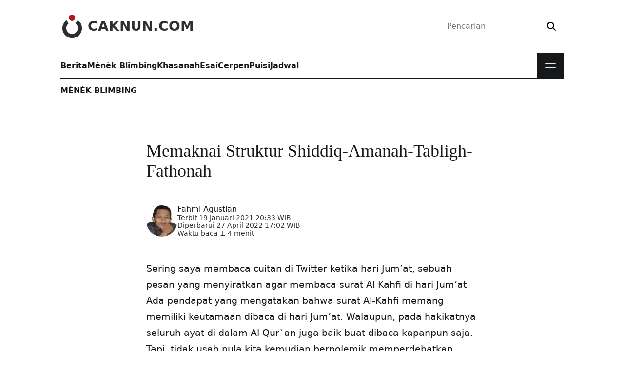

--- FILE ---
content_type: text/html; charset=UTF-8
request_url: https://www.caknun.com/2021/memaknai-struktur-shiddiq-amanah-tabligh-fathonah/
body_size: 16825
content:
<!doctype html>
<html lang="id">
<head>
	<meta charset="utf-8">
	<meta http-equiv="x-ua-compatible" content="ie=edge">
	<meta name="viewport" content="width=device-width,initial-scale=1">
	<title>Memaknai Struktur Shiddiq-Amanah-Tabligh-Fathonah • CakNun.com</title>
<link rel="preconnect" href="https://assets.caknun.com" crossorigin><link rel="preconnect" href="https://www.googletagmanager.com" crossorigin><link rel="preconnect" href="https://www.google-analytics.com" crossorigin><style>@font-face{font-family:'DM Serif Display';font-style:normal;font-weight:400;font-display:swap;src:url(https://assets.caknun.com/static/fonts/dmserifdisplay/v17/-nFnOHM81r4j6k0gjAW3mujVU2B2G_Bx0vrx52g.woff2) format("woff2");unicode-range:U+0000-00FF,U+0131,U+0152-0153,U+02BB-02BC,U+02C6,U+02DA,U+02DC,U+0304,U+0308,U+0329,U+2000-206F,U+20AC,U+2122,U+2191,U+2193,U+2212,U+2215,U+FEFF,U+FFFD;}@font-face{font-family:'DM Serif Display';font-style:italic;font-weight:400;font-display:swap;src:url(https://assets.caknun.com/static/fonts/dmserifdisplay/v17/-nFhOHM81r4j6k0gjAW3mujVU2B2G_VB0PD2xWr53A.woff2) format("woff2");unicode-range:U+0000-00FF,U+0131,U+0152-0153,U+02BB-02BC,U+02C6,U+02DA,U+02DC,U+0304,U+0308,U+0329,U+2000-206F,U+20AC,U+2122,U+2191,U+2193,U+2212,U+2215,U+FEFF,U+FFFD;}@font-face{font-family:'Public Sans';font-style:normal;font-weight:100 900;src:url(https://assets.caknun.com/static/fonts/publicsans/v21/ijwRs572Xtc6ZYQws9YVwnNGfJ7QwOk1.woff2) format("woff2");unicode-range:U+0000-00FF,U+0131,U+0152-0153,U+02BB-02BC,U+02C6,U+02DA,U+02DC,U+0304,U+0308,U+0329,U+2000-206F,U+20AC,U+2122,U+2191,U+2193,U+2212,U+2215,U+FEFF,U+FFFD;}@font-face{font-family:'Public Sans';font-style:italic;font-weight:100 900;src:url(https://assets.caknun.com/static/fonts/publicsans/v21/ijwTs572Xtc6ZYQws9YVwnNDTJzax8s3Jik.woff2) format("woff2");unicode-range:U+0000-00FF,U+0131,U+0152-0153,U+02BB-02BC,U+02C6,U+02DA,U+02DC,U+0304,U+0308,U+0329,U+2000-206F,U+20AC,U+2122,U+2191,U+2193,U+2212,U+2215,U+FEFF,U+FFFD;}</style>
<style>:root{--cb0:#000;--cb1:rgba(0,0,0,.9);--cb2:rgba(0,0,0,.7);--cb3:rgba(0,0,0,.3);--cb4:rgba(0,0,0,.15);--cw0:#fff;--cw1:hsla(0,0%,100%,.9);--cw2:hsla(0,0%,100%,.7);--cw3:hsla(0,0%,100%,.3);--cw4:hsla(0,0%,100%,.15);--cd0:#171819;--cd1:rgba(23,24,25,.9);--cd2:rgba(23,24,25,.6);--cd3:rgba(23,24,25,.3);--cd4:rgba(23,24,25,.15);--cr0:#a00;--cr1:rgba(170,0,0,.9);--cr2:rgba(170,0,0,.6);--cr3:rgba(170,0,0,.3);--cr4:rgba(170,0,0,.15);--cl0:#0b5394;--cl1:rgba(11,83,148,.9);--cl2:rgba(11,83,148,.6);--cl3:rgba(11,83,148,.3);--cl4:rgba(11,83,148,.15);color-scheme:light;--bgcolor:var(--cw0);--text:var(--cd0);--link:var(--cd0)}[data-theme=dark]{color-scheme:dark;--bgcolor:var(--cd0);--text:var(--cw0);--link:var(--cw0)}html{line-height:1.15;-webkit-text-size-adjust:100%}body{margin:0}main{display:block}h1{font-size:2em;margin:.67em 0}hr{box-sizing:content-box;height:0;overflow:visible}pre{font-family:monospace,monospace;font-size:1em}a{background-color:transparent}abbr[title]{border-bottom:none;text-decoration:underline;-webkit-text-decoration:underline dotted;text-decoration:underline dotted}b,strong{font-weight:bolder}code,kbd,samp{font-family:monospace,monospace;font-size:1em}small{font-size:80%}sub,sup{font-size:85%;line-height:0;position:relative;vertical-align:baseline}sub{bottom:-.25rem}sup{top:-.5rem}img{border-style:none}button,input,optgroup,select,textarea{font-family:inherit;font-size:100%;line-height:1.15;margin:0}button,input{overflow:visible}button,select{text-transform:none}[type=button],[type=reset],[type=submit],button{-webkit-appearance:button}[type=button]::-moz-focus-inner,[type=reset]::-moz-focus-inner,[type=submit]::-moz-focus-inner,button::-moz-focus-inner{border-style:none;padding:0}[type=button]:-moz-focusring,[type=reset]:-moz-focusring,[type=submit]:-moz-focusring,button:-moz-focusring{outline:1px dotted ButtonText}fieldset{padding:.35em .75em .625em}legend{box-sizing:border-box;color:inherit;display:table;max-width:100%;padding:0;white-space:normal}progress{vertical-align:baseline}textarea{overflow:auto}[type=checkbox],[type=radio]{box-sizing:border-box;padding:0}[type=number]::-webkit-inner-spin-button,[type=number]::-webkit-outer-spin-button{height:auto}[type=search]{-webkit-appearance:textfield;outline-offset:-2px}[type=search]::-webkit-search-decoration{-webkit-appearance:none}::-webkit-file-upload-button{-webkit-appearance:button;font:inherit}details{display:block}summary{display:list-item}[hidden],template{display:none}*,:after,:before{box-sizing:border-box}:focus-visible{outline:2px solid var(--cd0);outline-offset:4px}:target{scroll-margin-top:2ex}::-moz-selection{background:var(--cd1);color:var(--cw1)}::selection{background:var(--cd1);color:var(--cw1)}blockquote,dd,dl,dt,figure,form,h1,h2,h3,li,ol,p,pre,ul{margin:0;padding:0}body{-webkit-font-smoothing:antialiased;-webkit-tap-highlight-color:transparent;background-color:var(--bgcolor);color:var(--text);font-family:Public Sans,Segoe UI,system-ui,-apple-system,sans-serif;font-size:1rem;line-height:1.5;min-height:100vh;text-rendering:optimizeLegibility}.z,body{padding:0}.z{border:0;clip:rect(0 0 0 0);clip:rect(0,0,0,0);height:1px;margin:-1px;overflow:hidden;position:absolute;white-space:nowrap;width:1px}svg{display:inline-block;fill:currentcolor;stroke:currentcolor;stroke-width:0;vertical-align:top}svg:not(:root){overflow:hidden}h1{font-size:calc(1.35rem + 1.2vw)}@media (min-width:1200px){h1{font-size:2.25rem}}h2{font-size:calc(1.3rem + .6vw)}@media (min-width:1200px){h2{font-size:1.75rem}}h3{font-size:1.25rem}h1,h2,h3{line-height:1.15}p{overflow-wrap:break-word}a{color:var(--link);line-height:inherit;text-decoration:none}[type=search],[type=text]{-webkit-appearance:none;-moz-appearance:none;appearance:none;background:transparent;border:0;box-sizing:border-box;outline:0}[type=submit],button{background:transparent;border:0;outline:none;padding:0}img{display:block;height:auto;max-width:100%}.elps{display:-webkit-box;-webkit-line-clamp:2;-webkit-box-orient:vertical}.elps,.elpt{color:inherit;text-overflow:ellipsis}.elpt{white-space:nowrap}.elpt,.flex{overflow:hidden}.flex{position:relative;width:100%}.flex embed,.flex iframe{background:var(--cd4);border:0;height:100%;width:100%}.flex.ls{aspect-ratio:16/9}.flex.old{aspect-ratio:4/3}.flex.ig{aspect-ratio:2/3}.wpp-shortcode{opacity:0;transition:opacity .15s}.wpp-shortcode.wpp-ajax{min-height:auto;opacity:1}.cwa{color:var(--cw0)}.cwb{color:var(--cw1)}.cwc{color:var(--cw2)}.cda{color:var(--cd0)}.cdb{color:var(--cd1)}.cdc{color:var(--cd2)}.cra{color:var(--cr0)}.crb{color:var(--cr1)}.bwa{background:var(--cw0)}.bbb{background:var(--cb1)}.bda{background:var(--cd0)}.bdb{background:var(--cd1)}.bde{background:var(--cd4)}.bra{background:var(--cr0)}.brb{background:var(--cr1)}.bre{background:var(--cr4)}.ffa{font-family:Public Sans,Segoe UI,system-ui,-apple-system,sans-serif}.ffb{font-family:"DM Serif Display",Georgia,Times,serif}.ffc{font-family:monospace,monospace}.fla{letter-spacing:-.04em}.fsb{font-size:.875rem}.fsc{font-size:1rem}.fsd{font-size:1.125rem}.fse{font-size:1.25rem}.fsf{font-size:calc(1.2625rem + .15vw)}@media (min-width:1200px){.fsf{font-size:1.375rem}}.fsg{font-size:calc(1.275rem + .3vw)}@media (min-width:1200px){.fsg{font-size:1.5rem}}.fsh{font-size:calc(1.3rem + .6vw)}@media (min-width:1200px){.fsh{font-size:1.75rem}}.fsi{font-size:calc(1.325rem + .9vw)}@media (min-width:1200px){.fsi{font-size:2rem}}.fsj{font-size:calc(1.35rem + 1.2vw)}@media (min-width:1200px){.fsj{font-size:2.25rem}}.fsk{font-size:calc(1.3875rem + 1.65vw)}@media (min-width:1200px){.fsk{font-size:2.625rem}}.fsl{font-size:calc(1.425rem + 2.1vw)}@media (min-width:1200px){.fsl{font-size:3rem}}.fwa{font-weight:400}.fwb{font-weight:700}.ftt{text-transform:uppercase}.ftc{text-align:center}.ftd:focus,.ftd:hover{text-decoration:none}.fte:focus,.fte:hover{filter:brightness(.85)}.fha{line-height:normal}.fhb{line-height:1}.fhc{line-height:1.333}.mta{margin-top:4px}.mtb{margin-top:.5rem}.mtc{margin-top:1rem}.mtd{margin-top:1.5rem}.mte{margin-top:2rem}.mtf{margin-top:3rem}.mtg{margin-top:4rem}.mti{margin-top:-3rem}.mtj{margin-top:-4rem}.mra{margin-right:4px}.mrb{margin-right:.5rem}.mrc{margin-right:1rem}.mre{margin-right:2rem}.mba{margin-bottom:4px}.mbb{margin-bottom:.5rem}.mbc{margin-bottom:1rem}.mbd{margin-bottom:1.5rem}.mbe{margin-bottom:2rem}.mbf{margin-bottom:3rem}.mbg{margin-bottom:4rem}.mla{margin-left:4px}.mlb{margin-left:.5rem}.mlc{margin-left:1rem}.mle{margin-left:2rem}.mx{margin:0 1.5rem}.pta{padding-top:4px}.ptb{padding-top:.5rem}.ptc{padding-top:1rem}.ptd{padding-top:1.5rem}.pte{padding-top:2rem}.ptf{padding-top:3rem}.ptg{padding-top:4rem}.pth{padding-top:5rem}.ptz{padding-top:15rem}.pra{padding-right:4px}.prb{padding-right:.5rem}.prc{padding-right:1rem}.prd{padding-right:1.5rem}.pre{padding-right:2rem}.prf{padding-right:3rem}.prg{padding-right:4rem}.pba{padding-bottom:4px}.pbb{padding-bottom:.5rem}.pbc{padding-bottom:1rem}.pbd{padding-bottom:1.5rem}.pbe{padding-bottom:2rem}.pbf{padding-bottom:3rem}.pbg{padding-bottom:4rem}.pla{padding-left:4px}.plb{padding-left:.5rem}.plc{padding-left:1rem}.pld{padding-left:1.5rem}.ple{padding-left:2rem}.plf{padding-left:3rem}.plg{padding-left:4rem}.pw{padding:1rem}.px{padding:0 1.5rem}.py{padding:1rem 1.5rem}.pz{padding:.5rem 1.5rem}.ra{border-radius:6px}.rb{border-radius:.5rem}.rc{border-radius:.625rem}.rd{border-radius:.75rem}.re{border-radius:2rem}.rg{border-radius:50%}.daa{display:block}.dab{display:inline-block}.dfa{display:flex}.dfb{flex-wrap:wrap}.dfc{flex-direction:column}.dfd{align-self:flex-start}.dfe{align-items:center}.dff{align-items:flex-start}.dfg{flex:1 1 auto}.dfh{flex:1 1 0}.dfi{flex-basis:18.75rem}.dfo{justify-content:space-between}.dfp{justify-content:center}.dfq{justify-content:flex-end}.dfr{flex-basis:50%}.dga{display:grid}.dgb{grid:auto-flow/repeat(2,1fr)}.dgc{grid:auto-flow/repeat(3,1fr)}.dgd{grid:auto-flow/repeat(4,1fr)}@media (max-width:1022px){.dgd{grid:auto-flow/repeat(3,1fr)}}.dge{grid:auto-flow/repeat(5,1fr)}.dgf{grid:auto-flow/repeat(auto,1fr)}.ga{-moz-column-gap:4rem;column-gap:4rem}.gb{-moz-column-gap:2rem;column-gap:2rem}.gc{-moz-column-gap:1.5rem;column-gap:1.5rem}.gd{-moz-column-gap:1rem;column-gap:1rem}.ge{-moz-column-gap:.5rem;column-gap:.5rem}.gf{row-gap:4rem}.gg{row-gap:3rem}.gh{row-gap:2rem}.gi{row-gap:1.5rem}.gj{row-gap:1rem}.gk{row-gap:.5rem}.ov{overflow:hidden}.ow{overflow-wrap:anywhere}.ob{overflow-wrap:break-word}.ox{overflow-x:scroll;overflow-y:hidden;scroll-behavior:smooth;scroll-snap-type:none}.ox li:last-of-type{padding-right:1rem}.oxa{scrollbar-width:none}.os{white-space:nowrap}.psa{position:relative}.psb{position:absolute}.psc{position:fixed}.pst{position:sticky}.bl:after,.blr:after,.bt:before{content:"";display:block;height:1px;left:0;position:absolute;right:0}.bt:before{top:0}.bl:after,.bt:before{background:var(--cb4)}.bl:after{bottom:0}.blr:after{background:var(--cr1);bottom:0}.blx .bl:last-of-type:after{background:transparent}.za{z-index:1}.zb{z-index:2}.zc{z-index:3}.zd{z-index:4}.als{aspect-ratio:16/9}.asq{aspect-ratio:1}.ofc img{-o-object-fit:cover;object-fit:cover}.wa{width:1rem}.wb{width:1.5rem}.wc{width:1.75rem}.wd{width:2rem}.we{width:3rem}.wf{width:4rem}.wg{width:6rem}.wh{width:8rem}.wi{width:13.75rem}.wr{max-width:67.5rem}.ws{width:18.75rem}.wt{max-width:42.5rem}.wu{max-width:calc(100% - 2rem)}.wv{max-width:50%}.ww{width:100%}.ha{height:1rem}.hb{height:1.5rem}.hc{height:1.75rem}.hd{height:2rem}.he{height:3rem}.hf{height:4rem}.hg{height:6rem}.hh{height:8rem}.hi{height:13.75rem}.hw{height:100%}.ua{list-style-type:none}.uw:after{clear:both;content:"";display:block}.s__header_t{height:6.75rem}.brand__d{fill:var(--cr1)}.brand__c{fill:var(--cd1)}.brand__n{color:var(--cd1)}.s__menu.bl:after,.s__menu.bt:before{background:var(--cd0)}.m__nav{min-height:3.375rem}.m__nav a{color:var(--text)}.mbtn{background:var(--cd0);cursor:pointer;height:3.375rem;width:3.375rem}.mbtn__b{height:1.875rem;right:.75rem;top:.75rem;transform:none;width:1.875rem}.mbtn__l{background:var(--cw1);height:2px;right:4px;width:1.375rem}.mbtn__lb,.mbtn__lt{transition:transform .2s}.mbtn__lt{top:.875rem;transform:translateY(-4px)}.mbtn__lb{bottom:.875rem;transform:translateY(4px)}.s__nav{background:var(--cd0);display:flex;left:0;max-height:0;overflow:hidden;position:absolute;top:3.375rem;transition:max-height .2s;width:100%}.s__nav a{color:var(--cw1)}.s__nav .bl:after{background:var(--cw4)}.nav__d{bottom:0;left:0;pointer-events:none;right:0;top:0}.bg .s__menu:after,.bg .s__menu:before{background:var(--cw1)}.bg .brand__c,.bg .brand__d{fill:var(--cw1)}.bg .brand__n{color:var(--cw1)}.bg .m__nav a{color:var(--cw0)}.bg form{box-shadow:0 0 0 1px var(--cw2)}.bg button{color:var(--cw2)}.bg .mbtn{background:var(--cw0)}.bg .mbtn__l{background:var(--cd1)}.hl{background:var(--cd0)}</style><style>@charset "UTF-8";.art__content h2,.art__content h3{font-family:"DM Serif Display",Georgia,Times,serif;margin-bottom:1rem;margin-top:3rem}.art__content h3{font-size:calc(1.2625rem + .15vw)}@media (min-width:1200px){.art__content h3{font-size:1.375rem}}.art__content a{color:var(--cr0);text-decoration:underline}.art__content a:hover,ß .art__content a:focus{text-decoration:none}.art__content dl,.art__content ol,.art__content p,.art__content ul{font-size:1.1875rem;line-height:1.75}.art__content p{margin-bottom:2.25rem}.art__content .arabic{direction:rtl;font-size:calc(1.3rem + .6vw)}@media (min-width:1200px){.art__content .arabic{font-size:1.75rem}}.art__content .alignleft,.art__content .alignright{display:block;max-width:50%}.art__content .alignleft{float:left;margin:.5rem 2rem 2rem -4.5rem}.art__content .alignright{float:right;margin:.5rem -4.5rem 2rem 2rem}.art__content blockquote{background:var(--cd4);background:linear-gradient(90deg,#ddd,#dedede 35%,#eee);border-left:.5625rem solid var(--cd3);border-radius:.5rem;display:flex;flex-wrap:wrap;line-height:1.85;margin-bottom:3rem;overflow-wrap:break-word;padding:2rem}.art__content blockquote p{flex:0 0 100%;font-size:calc(1.2625rem + .15vw)}@media (min-width:1200px){.art__content blockquote p{font-size:1.375rem}}.art__content blockquote p:last-child{margin-bottom:0}.art__content .mg{background:transparent;border-left:0;box-shadow:2px 2px 0 5px var(--cd4);color:var(--cb2);margin-left:-5rem;padding-left:6rem;position:relative}.art__content .mg:before{color:var(--cd3);content:" “";font-size:calc(2rem + 9vw);left:1rem;position:absolute;top:-2rem}@media (min-width:1200px){.art__content .mg:before{font-size:8.75rem}}.art__content .mb{background:transparent;border-left:.4375rem solid var(--cr1);border-radius:0;color:var(--cb2)}.art__content .flex,.art__content .list__satu li{margin-bottom:2rem}.art__content .list__satu li p{margin-bottom:0;margin-top:2rem}.note{background:var(--cd4);background:linear-gradient(90deg,#ddd,#dedede 35%,#eee);border-left:.4375rem solid var(--cr0);color:var(--cd0);margin-bottom:2rem;padding:2rem}.note__bottom{margin-top:2rem}</style><link rel="preload" as="image" href="https://assets.caknun.com/media/2021/01/20210119-al-kahfi-1024x576.jpg" imagesrcset="https://assets.caknun.com/media/2021/01/20210119-al-kahfi-1024x576.jpg 1024w, https://assets.caknun.com/media/2021/01/20210119-al-kahfi-380x214.jpg 380w, https://assets.caknun.com/media/2021/01/20210119-al-kahfi-220x124.jpg 220w, https://assets.caknun.com/media/2021/01/20210119-al-kahfi-768x432.jpg 768w, https://assets.caknun.com/media/2021/01/20210119-al-kahfi.jpg 1280w" imagesizes="auto, (max-width: 540px) 380px, (min-width: 541px) 768px, (min-width: 1020px) 1024px, 100vw" type="image/jpeg"><meta name="robots" content="max-snippet:0,max-image-preview:standard,max-video-preview:0" />
<link rel="canonical" href="https://www.caknun.com/2021/memaknai-struktur-shiddiq-amanah-tabligh-fathonah/" />
<meta name="description" content="Sering saya membaca cuitan di Twitter ketika hari Jum’at, sebuah pesan yang menyiratkan agar membaca surat Al Kahfi di hari Jum’at. Ada pendapat yang mengatakan…" />
<meta property="og:type" content="article" />
<meta property="og:locale" content="id_ID" />
<meta property="og:site_name" content="CakNun.com" />
<meta property="og:title" content="Memaknai Struktur Shiddiq-Amanah-Tabligh-Fathonah • CakNun.com" />
<meta property="og:description" content="Sering saya membaca cuitan di Twitter ketika hari Jum’at, sebuah pesan yang menyiratkan agar membaca surat Al Kahfi di hari Jum’at. Ada pendapat yang mengatakan bahwa surat Al-Kahfi memang memiliki…" />
<meta property="og:url" content="https://www.caknun.com/2021/memaknai-struktur-shiddiq-amanah-tabligh-fathonah/" />
<meta property="og:image" content="https://assets.caknun.com/media/2021/01/20210119-al-kahfi.jpg" />
<meta property="og:image:width" content="1280" />
<meta property="og:image:height" content="720" />
<meta property="og:image" content="https://www.caknun.com/media/2021/01/20210119-al-kahfi-1024x576.jpg" />
<meta property="article:published_time" content="2021-01-19T13:33:13+00:00" />
<meta property="article:modified_time" content="2022-04-27T10:02:14+00:00" />
<meta property="article:author" content="https://www.facebook.com/fahmiagustian" />
<meta property="article:publisher" content="https://www.facebook.com/caknundotcom" />
<meta name="twitter:card" content="summary_large_image" />
<meta name="twitter:site" content="@caknundotcom" />
<meta name="twitter:creator" content="@FahmiAgustian" />
<meta name="twitter:title" content="Memaknai Struktur Shiddiq-Amanah-Tabligh-Fathonah • CakNun.com" />
<meta name="twitter:description" content="Sering saya membaca cuitan di Twitter ketika hari Jum’at, sebuah pesan yang menyiratkan agar membaca surat Al Kahfi di hari Jum’at. Ada pendapat yang mengatakan bahwa surat Al-Kahfi memang memiliki…" />
<meta name="twitter:image" content="https://assets.caknun.com/media/2021/01/20210119-al-kahfi.jpg" />
<script id="wpp-js" src="https://www.caknun.com/wp-content/plugins/wordpress-popular-posts/assets/js/wpp.min.js?ver=7.3.6" data-sampling="0" data-sampling-rate="50" data-api-url="https://www.caknun.com/wp-json/wordpress-popular-posts" data-post-id="21990" data-token="94a30baf21" data-lang="0" data-debug="0"></script>
<script type="application/ld+json">{"@context":"https:\/\/schema.org","@graph":[{"@type":"BreadcrumbList","itemListElement":[{"@type":"ListItem","position":1,"name":"CakNun.com","item":"https:\/\/www.caknun.com"},{"@type":"ListItem","position":2,"name":"M\u00e8n\u00e8k Blimbing","item":"https:\/\/www.caknun.com\/tag\/menek-blimbing"},{"@type":"ListItem","position":3,"name":"Memaknai Struktur Shiddiq-Amanah-Tabligh-Fathonah"}]},{"@type":"Article","headline":"Memaknai Struktur Shiddiq-Amanah-Tabligh-Fathonah","description":"Sering saya membaca cuitan di Twitter ketika hari Jum\u2019at, sebuah pesan yang menyiratkan agar membaca surat Al Kahfi di hari Jum\u2019at. Ada pendapat yang mengatakan\u2026","datePublished":"2021-01-19T20:33:13+07:00","dateModified":"2022-04-27T17:02:14+07:00","url":"https:\/\/www.caknun.com\/2021\/memaknai-struktur-shiddiq-amanah-tabligh-fathonah","inLanguage":"id_ID","articleSection":"M\u00e8n\u00e8k Blimbing","image":"https:\/\/assets.caknun.com\/media\/2021\/01\/20210119-al-kahfi.jpg","mainEntityOfPage":{"@type":"WebPage","@id":"https:\/\/www.caknun.com\/2021\/memaknai-struktur-shiddiq-amanah-tabligh-fathonah"},"author":{"@type":"Person","name":"Fahmi Agustian","url":"https:\/\/www.caknun.com\/author\/fahmi-agustian"},"publisher":{"@type":"Organization","name":"CakNun.com","url":"https:\/\/www.caknun.com","logo":"https:\/\/assets.caknun.com\/static\/img\/schema-logo.png","sameAs":["https:\/\/www.facebook.com\/caknundotcom","https:\/\/twitter.com\/caknundotcom","https:\/\/www.instagram.com\/caknundotcom","https:\/\/www.youtube.com\/@caknundotcom","https:\/\/www.pinterest.com\/caknundotcom","https:\/\/soundcloud.com\/caknundotcom","https:\/\/news.google.com\/publications\/CAAqBwgKMJ7EsQswq9_IAw?ceid=ID:en&oc=3"],"address":{"@type":"PostalAddress","streetAddress":"Jl. Wates km 2.5 Gg. Barokah No. 287 Kadipiro, Ngestiharjo, Kasihan","postalCode":"55182","addressLocality":"Bantul","addressRegion":"Special Region of Yogyakarta","addressCountry":"ID"}}}]}</script><link rel="apple-touch-icon" href="https://assets.caknun.com/static/favicon/apple-touch-icon.png" sizes="180x180"><link rel="icon" href="https://assets.caknun.com/static/favicon/favicon-32x32.png" sizes="32x32" type="image/png"><link rel="icon" href="https://assets.caknun.com/static/favicon/favicon-16x16.png" sizes="16x16" type="image/png"><link rel="manifest" href="https://www.caknun.com/ew13pe.webmanifest"><link rel="mask-icon" href="https://assets.caknun.com/static/favicon/safari-pinned-tab.svg" color="#cc0000"><meta name="apple-mobile-web-app-title" content="CakNun.com"><meta name="application-name" content="CakNun.com"><meta name="msapplication-TileColor" content="#cc0000"><meta name="theme-color" content="#ffffff"><style id='wp-img-auto-sizes-contain-inline-css'>
img:is([sizes=auto i],[sizes^="auto," i]){contain-intrinsic-size:3000px 1500px}
/*# sourceURL=wp-img-auto-sizes-contain-inline-css */
</style>
<link rel="stylesheet" href="https://www.caknun.com/wp-content/plugins/litespeed-cache/assets/css/litespeed-dummy.css"><link rel="stylesheet" href="https://assets.caknun.com/static/css/mainbaseDwmaekaelah3uf.css" media="print" onload="this.media='all'; this.onload=null;"><script src="https://www.googletagmanager.com/gtag/js?id=G-VEHGM22LZB" async></script><script>
window.dataLayer = window.dataLayer || [];function gtag(){dataLayer.push(arguments);}gtag('js', new Date());gtag('config', 'G-VEHGM22LZB', {cookie_flags: 'SameSite=None;Secure'});
//# sourceURL=gtag-js-after
</script><link rel="amphtml" href="https://www.caknun.com/2021/memaknai-struktur-shiddiq-amanah-tabligh-fathonah/?amp=1"><link rel="icon" href="https://assets.caknun.com/media/2022/06/cropped-schema-logo-1-32x32.png" sizes="32x32">
<link rel="icon" href="https://assets.caknun.com/media/2022/06/cropped-schema-logo-1-192x192.png" sizes="192x192">
<link rel="apple-touch-icon" href="https://assets.caknun.com/media/2022/06/cropped-schema-logo-1-180x180.png">
<meta name="msapplication-TileImage" content="https://assets.caknun.com/media/2022/06/cropped-schema-logo-1-270x270.png">
<link rel="stylesheet" href="https://assets.caknun.com/static/css/mainbasePwmaekaelah3uf.css" media="print"></head>
<body  class="single">
		<header id="shdr" class="s__header dfa dfp">
		<div class="wr ww px">
			<div class="s__header_t psa dfa dfe dfo">
				<a class="brand ftd dfa dfe zd" href="https://www.caknun.com/" aria-label="CakNun.com">
					<svg class="brand__l we he mrb" role="img" viewBox="0 0 48 48" xmlns="http://www.w3.org/2000/svg">
						<path class="brand__d" d="M30.24 6.51A6.52 6.52 0 1123.72 0a6.52 6.52 0 016.52 6.51z"></path>
						<path class="brand__c" d="M44.11 28a20.11 20.11 0 11-31.73-16.4l4.51 6.51a11.91 11.91 0 1013.91 0l4.71-6.63A20 20 0 0144.11 28z"></path>
					</svg>
											<div class="brand__n fsh fwb ftt fhb">CakNun.com</div>
									</a>
				<div class="s__bx zd">
	<form action="https://www.caknun.com/" class="dfa dfe re bsb" role="search">
		<label for="header-search-input" class="z">Pencarian</label>
		<input type="search" class="dfg ptb pra pbb plc" value="" id="header-search-input" name="s" placeholder="Pencarian" required>
		<button type="submit" class="ptb prc pbb pla" aria-label="Search">
			<svg xmlns="http://www.w3.org/2000/svg" viewBox="0 0 512 512" width="18px" height="18px" aria-hidden="true">
				<path d="M416 208c0 45.9-14.9 88.3-40 122.7L502.6 457.4c12.5 12.5 12.5 32.8 0 45.3s-32.8 12.5-45.3 0L330.7 376c-34.4 25.2-76.8 40-122.7 40C93.1 416 0 322.9 0 208S93.1 0 208 0S416 93.1 416 208zM208 352a144 144 0 1 0 0-288 144 144 0 1 0 0 288z"></path>
			</svg>
		</button>
	</form>
</div>
			</div>
			<div class="wr s__menu dfa psa bt bl zd">
				<nav class="m__nav dfa dfh" aria-label="Primary Navigation"><ul id="mainnav" class="dfa gb"><li class="dfa"><a href="https://www.caknun.com/tag/berita/" class="dfa dfe ftd fwb fte">Berita</a></li>
<li class="dfa"><a href="https://www.caknun.com/tag/menek-blimbing/" class="dfa dfe ftd fwb fte">Mènèk Blimbing</a></li>
<li class="dfa"><a href="https://www.caknun.com/tag/khasanah/" class="dfa dfe ftd fwb fte">Khasanah</a></li>
<li class="dfa"><a href="https://www.caknun.com/tag/esai/" class="dfa dfe ftd fwb fte">Esai</a></li>
<li class="dfa"><a href="https://www.caknun.com/tag/cerpen/" class="dfa dfe ftd fwb fte">Cerpen</a></li>
<li class="dfa"><a href="https://www.caknun.com/tag/puisi/" class="dfa dfe ftd fwb fte">Puisi</a></li>
<li class="dfa"><a href="https://www.caknun.com/jadwal/" class="dfa dfe ftd fwb fte">Jadwal</a></li>
</ul></nav><div class="s__nav">
	<div class="dfa dfc ww">
		<nav aria-label="Secondary Navigation"><ul id="subnav" class="ua dga dgd gb ww ptf prf pbf plf"><li class="psa bl"><a href="https://www.caknun.com/tag/tadabbur-hari-ini/" class="dfa ftd ptc pbb">Tadabbur Hari ini</a></li>
<li class="psa bl"><a href="https://www.caknun.com/tag/tentang-cak-nun/" class="dfa ftd ptc pbb">Tentang Cak Nun</a></li>
<li class="psa bl"><a href="https://www.caknun.com/tag/repertoar/" class="dfa ftd ptc pbb">Repertoar</a></li>
<li class="psa bl"><a href="https://www.caknun.com/tag/maiyahan/" class="dfa ftd ptc pbb">Maiyahan</a></li>
<li class="psa bl"><a href="https://www.caknun.com/tag/tajuk/" class="dfa ftd ptc pbb">Tajuk</a></li>
<li class="psa bl"><a href="https://www.caknun.com/video/" class="dfa ftd ptc pbb">Video</a></li>
<li class="psa bl"><a href="https://www.caknun.com/foto/" class="dfa ftd ptc pbb">Foto</a></li>
<li class="psa bl"><a href="https://www.caknun.com/tag/asepi/" class="dfa ftd ptc pbb">Asepi</a></li>
<li class="psa bl"><a href="https://www.caknun.com/tag/wedang-uwuh/" class="dfa ftd ptc pbb">Wedang Uwuh</a></li>
<li class="psa bl"><a href="https://www.caknun.com/tag/kebon/" class="dfa ftd ptc pbb">Kebon</a></li>
<li class="psa bl"><a href="https://www.caknun.com/tag/daur/" class="dfa ftd ptc pbb">Daur</a></li>
<li class="psa bl"><a href="https://www.caknun.com/tag/pemimpin-yang-tuhan/" class="dfa ftd ptc pbb">Pemimpin Yang Tuhan</a></li>
<li class="psa bl"><a href="https://www.caknun.com/tag/akademika/" class="dfa ftd ptc pbb">Akademika</a></li>
<li class="psa bl"><a href="https://www.caknun.com/buku/" class="dfa ftd ptc pbb">Buku Emha</a></li>
<li class="psa bl"><a href="https://www.caknun.com/teater/" class="dfa ftd ptc pbb">Teater</a></li>
<li class="psa bl"><a href="https://www.caknun.com/tag/kizano/" class="dfa ftd ptc pbb">Kizano</a></li>
<li class="psa bl"><a href="https://www.caknun.com/tag/reformasi-nkri/" class="dfa ftd ptc pbb">Reformasi NKRI</a></li>
<li class="psa bl"><a href="https://www.caknun.com/tag/infografis/" class="dfa ftd ptc pbb">Infografis</a></li>
<li class="psa bl"><a href="https://www.caknun.com/tag/bongkah/" class="dfa ftd ptc pbb">Bongkah</a></li>
<li class="psa bl"><a href="https://www.caknun.com/tag/lubuk/" class="dfa ftd ptc pbb">Lubuk</a></li>
<li class="psa bl"><a href="https://www.caknun.com/nama-hari-ini/" class="dfa ftd ptc pbb">Nama Hari Ini</a></li>
<li class="psa bl"><a href="https://www.caknun.com/diskografi/" class="dfa ftd ptc pbb">Diskografi</a></li>
<li class="psa bl"><a href="https://www.caknun.com/tag/tetes/" class="dfa ftd ptc pbb">Tetes</a></li>
<li class="psa bl"><a href="https://www.caknun.com/download/" class="dfa ftd ptc pbb">Download</a></li>
</ul></nav>	</div>
</div>
				<button class="mbtn" aria-label="Open Menu">
					<span class="mbtn__b mbtn__bt psb"><span class="mbtn__l mbtn__lt ra daa psb"></span></span>
					<span class="mbtn__b mbtn__bb psb"><span class="mbtn__l mbtn__lb ra daa psb"></span></span>
				</button>
			</div>
			<div class="nav__d daa psc ww hw zb"></div>
		</div>
	</header>
	<div class="dfa dfp psa hh"><div class="wr ww px"><nav class="fsc fwb fhb ftt ptc" aria-label="Breadcrumbs"><a href="https://www.caknun.com/tag/menek-blimbing/">Mènèk Blimbing</a></nav></div></div><div class="dfa dfc dfe"><div class="wr ww px">			<main class="ndol">
				<div class="dfa dfp">	<article class="wt ww">
		<header>
			<h1 class="ffb fwa">Memaknai Struktur Shiddiq-Amanah-Tabligh-Fathonah</h1>	<div class="cdb dfa dfe mtf mbf gd">
		<a href="https://www.caknun.com/author/fahmi-agustian/">
			<img class="rg asq wf hf" src="https://assets.caknun.com/media/2015/05/avatar-fahmi-96x96.jpg" alt="Fahmi Agustian" width="64" height="64">		</a>
		<div class="dfa dfc fha">
			<a href="https://www.caknun.com/author/fahmi-agustian/" title="Posts by Fahmi Agustian" class="author url fn" rel="author">Fahmi Agustian</a>			<div class="fsb dfa dfc">
				<time datetime="2021-01-19T20:33:13+07:00">Terbit 19 Januari 2021 20:33 WIB</time><time datetime="2022-04-27T17:02:14+07:00">Diperbarui 27 April 2022 17:02 WIB</time><span>Waktu baca &#177; 4 menit</span>			</div>
		</div>
	</div>
			</header>
		<div class="art__content ob">
			<p>Sering saya membaca cuitan di Twitter ketika hari Jum’at, sebuah pesan yang menyiratkan agar membaca surat Al Kahfi di hari Jum’at. Ada pendapat yang mengatakan bahwa surat Al-Kahfi memang memiliki keutamaan dibaca di hari Jum’at. Walaupun, pada hakikatnya seluruh ayat di dalam Al Qur`an juga baik buat dibaca kapanpun saja. Tapi, tidak usah pula kita kemudian berpolemik memperdebatkan surat apa saja yang baik untuk dibaca di hari-hari tertentu. Apalagi kalau pada akhirnya tidak kita baca juga.</p>
<figure class="psa bl mbe bde alignnone"><img  fetchpriority="high" decoding="async" id="attachment_21982" class="size-large wp-image-21982"  src="https://assets.caknun.com/media/2021/01/20210119-al-kahfi-1024x576.jpg"  alt="" width="1024" height="576" srcset="https://assets.caknun.com/media/2021/01/20210119-al-kahfi-1024x576.jpg 1024w, https://assets.caknun.com/media/2021/01/20210119-al-kahfi-380x214.jpg 380w, https://assets.caknun.com/media/2021/01/20210119-al-kahfi-220x124.jpg 220w, https://assets.caknun.com/media/2021/01/20210119-al-kahfi-768x432.jpg 768w, https://assets.caknun.com/media/2021/01/20210119-al-kahfi.jpg 1280w" sizes="(max-width: 540px) 380px, (min-width: 541px) 768px, (min-width: 1020px) 1024px, 100vw" /><figcaption class="ffa fsb cdb bwa ptb pbb" aria-describedby="attachment_21982">Foto: Pe (Dok. Progress).</figcaption></figure>
<p>Pada Mocopat Syafaat edisi Januari 2021, salah satu ilmu yang diwedar Mbah Nun adalah mengenai sifat-sifat wajib bagi Rasul; <em>Shiddiq, Amanah, Tabligh, Fathonah</em>. Yang saya tangkap dari penjelasan beliau adalah bahwa sifat-sifat itu tidak bisa diubah urutannya. Untuk mencapai titik <em>Fathonah,</em> maka kita harus terlebih dahulu <em>Shiddiq</em>, kemudian setelah itu kita mampu untuk <em>Amanah</em>, baru kemudian <em>Tabligh</em>.</p>
<p>Seperti dalam khasanah Jawa; <em>Sandang, Pangan, dan Papan</em>. Ketiga hal tersebut tidak mungkin diubah urutannya. KH. Imam Zarkasyi dan KH. Ahmad Sahal menyusun falsafah hidup di Gontor; Berbudi Tinggi, Berbadan Sehat, Berpengetahuan Luas, Berpikiran Bebas. Urutannya tidak bisa diubah. Nomor satu adalah Akhlak. Seperti halnya dalam surat An-Naas, ada dialektika <em>rububiyah, mulkiyah, dan ilahiyah</em> yang urutannya tidak mungkin diubah. Bahkan Allah pun menyusun dialektika tersebut tidak main-main, yang kemudian mengilhami manusia untuk juga mampu menyusun dialektika serupa. Bangsa Indonesia memiliki Pancasila yang sila demi silanya berurutan dengan puncaknya yaitu sila kelima.</p>
<p>Maka, urutan <em>Shiddiq, Amanah, Tabligh, Fathonah</em> pun diwedar oleh Mbah Nun pada Mocopat Syafaat edisi Januari dengan penjelasan yang kurang lebih sama, bahwa urutan sifat-sifat tersebut tidak bisa diubah urutannya.</p>
<p>Kembali ke surat Al-Kahfi. Dalam surat Al Kahfi ayat 110 Allah berfirman;</p>
<p class="arabic">قُلْ إِنَّمَآ أَنَا۠ بَشَرٌ مِّثْلُكُمْ يُوحَىٰٓ إِلَىَّ أَنَّمَآ إِلَٰهُكُمْ إِلَٰهٌ وَٰحِدٌ ۖ فَمَن كَانَ يَرْجُوا۟ لِقَآءَ رَبِّهِۦ فَلْيَعْمَلْ عَمَلًا صَٰلِحًا وَلَا يُشْرِكْ بِعِبَادَةِ رَبِّهِۦٓ أَحَدًۢا</p>
<p><em>Katakanlah, ‘Aku itu sungguh hanya manusia biasa seperti kalian yang diberikan wahyu bahwa Tuhan kalian itu sungguh Tuhan Yang Maha Esa. Maka barangsiapa yang mengharap perjumpaan dengan Tuhannya maka hendaklah ia mengerjakan amal yang saleh dan janganlah ia mempersekutukan dalam beribadah kepada Tuhannya sesuatu pun.’</em> (Surat Al-Kahfi ayat 110).</p>
<p>Setidaknya, dari sudut pandang yang sempit saya memahami bahwa Allah menyampaikan apabila kita ingin berjumpa dengan-Nya maka syaratnya adalah <em>falya’mal ‘amalan sholihaa</em>. Berbuat baik. Sangat relevan dengan pesan ibunda Mbah Nun ketika Mbah Nun harus terjebak situasi kampanye PPP di tahun 1982; Selalu berbuat baik, di mana saja, kapan saja, dengan siapapun saja. Betul adanya, dalam ayat 110 surat Al Kahfi tersebut dilengkapi dengan narasi agar kita tidak menyektukan Allah dengan sesuatu apapun. Tapi, pijakan utamanya adalah berbuat baik. <em>That’s it</em>.</p>
<p>Dari semua dialektika di atas, mulai dari Surat An-Naas, sifat-sifat Rasul, Falsafah Jawa hingga Pancasila, ada satu hal yang saya sendiri memaknai bahwa apa yang sudah disampaikan oleh Mbah Nun beberapa tahun lalu di Maiyahan menjadi semakin jelas. Bahwa di atas hukum ada akhlak, namun di atas itu semua ada cinta, <em>mahabbah</em>.</p>
<p>Kita menjalani kehidupan saat ini tidak mampu lepas dari hukum, baik hukum agama maupun hukum bernegara atau juga hanya sebatas aturan main dalam sebuah komunitas. Apapun itu, kita terikat dengan yang namanya hukum. Salah satu cara agar kita taat terhadap hukum tanpa ada tekanan adalah memaknainya dengan akhlak. Ketika kita melakukan sesuatu, bukan karena ada ancaman akibat pelanggaran hukum tersebut namun karena memang kita memahami bahwa hal itu yang harus kita lakukan.</p>
<p>Mbah Nun pernah mencontohkan, ketika ada seorang Jamaah Maiyah yang sedang menyelesaikan studi akhir di bangku kuliah, kemudian menghadapi kemalasan untuk menyelesaikan penulisan skripsi, sehingga tertunda kelulusannya, Mbah Nun berpesan bahwa menyelesaikan skripsi bukan karena agar segera lulus kuliah namun alasan utamanya agar membahagiakan kedua orang tua. Pada pesan Mbah Nun ini, saya memahami ada akhlak yang berlaku; membahagiakan orang tua.</p>
<p>Contoh lain, Mbah Nun pernah juga mengajak kita semua Jamaah Maiyah untuk mempertanyakan lagi bahwa sebenarnya kita itu tidak suka berpuasa, maka dari itu Allah mewajibkan kita semua berpuasa. Juga ibadah-ibadah <em>mahdhloh</em> lainnya. Landasan utamanya ibadah tersebut menjadi wajib karena pada dasarnya manusia tidak suka melakukannya. Mbah Nun pun menggambarkan bahwa dengan landasan cinta, karena kita cinta kepada Allah, maka apapun yang Allah perintahkan kepada kita akan kita lakukan tanpa perhitungan.</p>
<p>Dari Surat Al Kahfi ayat 110 tadi, saya kemudian teringat pula ketika Mbah Nun menjelaskan Surat Ali Imron ayat 31, yang menurut pemahaman saya menjadi landasan utama dari kehidupan kita di dunia ini. Landasan itu adalah cinta. <em>Qul in kuntum tuhibbunallaha fattabi’uunii yuhbibkumullau wa yaghfir lakum dzunuubakum, wallahu ghofuurun rohiimun</em>. Sudah jelas, bahwa landasan utamanya adalah cinta. Jika kita cinta kepada Allah maka kita harus mengikuti, meneladani Rasulullah Saw. Maka, dalam hemat saya, untuk <em>falya’mal ‘amalan sholihaan</em> pun tidak terlalu rumit melakukannya, karena kita punya sosok teladan Rasulullah Saw.</p>
<p>Sebagaimana kita semua sudah mengetahui, Rasulullah Saw sampai pada titik <em>Fathonah</em>, sebagai sosok manusia yang cerdas karena telah terlebih dahulu melalui tahapan <em>Shiddiq, Amanah</em>, dan <em>Tabligh</em>. Rasulullah Saw adalah sosok manusia yang sungguh-sungguh dalam hidupnya, tidak ada resisten, sehingga di usia yang masih belia, Muhammad bin Abdullah sudah mendapat gelar sebagai Al Amin, sebagai orang yang Amanah. Orang yang sanggup memberikan keamanan kepada orang-orang di sekitarnya. Aman nyawanya, aman hartanya dan aman martabatnya. Sehingga, ketika Rasulullah Saw harus melakukan dakwah pun, beliau memang sudah pada tahap yang semestinya. Beliau memahami apa yang harus disampaikan kepada ummatnya.</p>
<p>Mari kita refleksikan ke dalam diri kita masing-masing. Situasi hari-hari ini adalah situasi dan kondisi yang sangat tidak menentu. Mungkin gambarannya persis dengan apa yang pernah disampaikan Mbah Nun, bahwa saat ini ibarat kita sedang naik pesawat terbang, kita sedang mengalami turbulensi, sehingga terkadang sesuatu yang sebenarnya baik karena kita tidak tepat menempatkannya dan menyampaikannya menjadi sesuatu yang buruk.</p>
<p>Situasi pandemi Covid-19 ini, sebenarnya telah mengantarkan kita sampai pada titik yang mana? Apakah telah mampu membawa kita untuk lebih dewasa memahami kehidupan? Atau juga lebih menyadarkan kita tentang eksistensi Allah di dalam kehidupan kita? Atau jangan-jangan hanya akan kita anggap angin lalu saja?</p>
<p>Maka di Mocopat Syafaat edisi Januari 2021 kemarin, Mbah Nun mengajak kita untuk kembali <em>tajdiidun-niyaat</em>, memperbaharui niat hidup kita untuk lebih sungguh-sungguh lagi. Sehingga kita lebih ikhlas memahami pada setiap dinamika kehidupan yang berlaku di hadapan kita. Berulang kali Mbah Nun menyampaikan agar kita <em>titen</em>, waspada terhadap setiap peristiwa yang kita alami.</p>
<p>Seperti saya tulis dalam tulisan sebelumnya, jangan-jangan alur kehidupan yang kita alami saat ini memang itu yang dikehendaki oleh Allah Swt. Pilihan ada di tangan kita, apakah kita akan memilih untuk ikut terbawa arus yang ada, atau kita mengambil sikap yang radikal untuk berani hidup tidak mainstream?</p>
		</div>
		<footer class="dfa dfc ptf pbg">
			<nav class="dfa dfb ge gk pbf" aria-label="Tags"><h2 class="z">Label</h2><a class="cda bde ftd fte ptb prd pbb pld re" href="https://www.caknun.com/tag/menek-blimbing/">Mènèk Blimbing</a></nav><div class="dfa dfe psa bt ptc pbc fha gd">
	<a href="https://www.caknun.com/author/fahmi-agustian/">
		<img loading="lazy" decoding="async" class="rg asq" src="https://assets.caknun.com/media/2015/05/avatar-fahmi-96x96.jpg" alt="Fahmi Agustian" width="96" height="96">	</a>
	<div class="dfa dfh dfc">
		<a class="fwb pbb" href="https://www.caknun.com/author/fahmi-agustian/" rel="author">
			Fahmi Agustian		</a>
		<div class="fsb">Koordinator Simpul Maiyah dan Anggota Redaksi caknun.com. Penulis bisa dihubungi di @FahmiAgustian.</div>
	</div>
</div>
<div class="psa bt dfa ptf gd" aria-label="Share this articles">
	<div class="fwb">Bagikan:</div>
	<a href="https://www.facebook.com/sharer/sharer.php?u=https%3A%2F%2Fwww.caknun.com%2F2021%2Fmemaknai-struktur-shiddiq-amanah-tabligh-fathonah%2F&#038;appId=206325966117560" target="_blank">
		<svg class="wc hc" viewBox="0 0 24 24" xmlns="http://www.w3.org/2000/svg" aria-label="Share on Facebook">
			<path fill="#1877f2" d="M24 12.073c0-6.627-5.373-12-12-12s-12 5.373-12 12c0 5.99 4.388 10.954 10.125 11.854v-8.385H7.078v-3.47h3.047V9.43c0-3.007 1.792-4.669 4.533-4.669 1.312 0 2.686.235 2.686.235v2.953H15.83c-1.491 0-1.956.925-1.956 1.874v2.25h3.328l-.532 3.47h-2.796v8.385C19.612 23.027 24 18.062 24 12.073z"></path>
		</svg>
	</a>
	<a href="https://twitter.com/intent/tweet/?text=Memaknai%20Struktur%20Shiddiq-Amanah-Tabligh-Fathonah&#038;url=https%3A%2F%2Fwww.caknun.com%2F2021%2Fmemaknai-struktur-shiddiq-amanah-tabligh-fathonah%2F&#038;via=caknundotcom" target="_blank">
		<svg class="wc hc" viewBox="0 0 24 24" xmlns="http://www.w3.org/2000/svg" aria-label="Share to X">
			<path fill="#000000" d="M18.901 1.153h3.68l-8.04 9.19L24 22.846h-7.406l-5.8-7.584-6.638 7.584H.474l8.6-9.83L0 1.154h7.594l5.243 6.932ZM17.61 20.644h2.039L6.486 3.24H4.298Z"></path>
		</svg>
	</a>
	<a href="https://wa.me/?text=Memaknai%20Struktur%20Shiddiq-Amanah-Tabligh-Fathonah&nbsp;https%3A%2F%2Fwww.caknun.com%2F2021%2Fmemaknai-struktur-shiddiq-amanah-tabligh-fathonah%2F" target="_blank">
		<svg class="wc hc" viewBox="0 0 24 24" xmlns="http://www.w3.org/2000/svg" aria-label="Send via Whatsapp">
			<path fill="#25d366" d="M17.472 14.382c-.297-.149-1.758-.867-2.03-.967-.273-.099-.471-.148-.67.15-.197.297-.767.966-.94 1.164-.173.199-.347.223-.644.075-.297-.15-1.255-.463-2.39-1.475-.883-.788-1.48-1.761-1.653-2.059-.173-.297-.018-.458.13-.606.134-.133.298-.347.446-.52.149-.174.198-.298.298-.497.099-.198.05-.371-.025-.52-.075-.149-.669-1.612-.916-2.207-.242-.579-.487-.5-.669-.51-.173-.008-.371-.01-.57-.01-.198 0-.52.074-.792.372-.272.297-1.04 1.016-1.04 2.479 0 1.462 1.065 2.875 1.213 3.074.149.198 2.096 3.2 5.077 4.487.709.306 1.262.489 1.694.625.712.227 1.36.195 1.871.118.571-.085 1.758-.719 2.006-1.413.248-.694.248-1.289.173-1.413-.074-.124-.272-.198-.57-.347m-5.421 7.403h-.004a9.87 9.87 0 01-5.031-1.378l-.361-.214-3.741.982.998-3.648-.235-.374a9.86 9.86 0 01-1.51-5.26c.001-5.45 4.436-9.884 9.888-9.884 2.64 0 5.122 1.03 6.988 2.898a9.825 9.825 0 012.893 6.994c-.003 5.45-4.437 9.884-9.885 9.884m8.413-18.297A11.815 11.815 0 0012.05 0C5.495 0 .16 5.335.157 11.892c0 2.096.547 4.142 1.588 5.945L.057 24l6.305-1.654a11.882 11.882 0 005.683 1.448h.005c6.554 0 11.89-5.335 11.893-11.893a11.821 11.821 0 00-3.48-8.413Z"></path>
		</svg>
	</a>
	<a href="https://t.me/share/url?url=https%3A%2F%2Fwww.caknun.com%2F2021%2Fmemaknai-struktur-shiddiq-amanah-tabligh-fathonah%2F&#038;text=Memaknai%20Struktur%20Shiddiq-Amanah-Tabligh-Fathonah" target="_blank">
		<svg class="wc hc" viewBox="0 0 24 24" xmlns="http://www.w3.org/2000/svg" aria-label="Share to Telegram">
			<path fill="#0088cc" d="M11.944 0A12 12 0 0 0 0 12a12 12 0 0 0 12 12 12 12 0 0 0 12-12A12 12 0 0 0 12 0a12 12 0 0 0-.056 0zm4.962 7.224c.1-.002.321.023.465.14a.506.506 0 0 1 .171.325c.016.093.036.306.02.472-.18 1.898-.962 6.502-1.36 8.627-.168.9-.499 1.201-.82 1.23-.696.065-1.225-.46-1.9-.902-1.056-.693-1.653-1.124-2.678-1.8-1.185-.78-.417-1.21.258-1.91.177-.184 3.247-2.977 3.307-3.23.007-.032.014-.15-.056-.212s-.174-.041-.249-.024c-.106.024-1.793 1.14-5.061 3.345-.48.33-.913.49-1.302.48-.428-.008-1.252-.241-1.865-.44-.752-.245-1.349-.374-1.297-.789.027-.216.325-.437.893-.663 3.498-1.524 5.83-2.529 6.998-3.014 3.332-1.386 4.025-1.627 4.476-1.635z"></path>
		</svg>
	</a>
</div>
		</footer>
	</article>
	</div><div class="wr mz dfa ga">	<section class="dfh mbe">
		<h2 class="psa blr crb mbe pbb fla">
			Lainnya		</h2>
		<div class="dfa dfc gg"><article class="psa dfa dfc pbf bl">
	<a class="bde ofc" href="https://www.caknun.com/2020/tadabbur-teman-teman-kita-untuk-quiz-ular-mbah-nun-3/"><img loading="lazy" decoding="async" class="ww" src="https://assets.caknun.com/media/2020/11/20201105-mbah-nun-768x432.jpg" alt="Tadabbur Teman-Teman Kita Untuk Quiz Ular Mbah Nun (3)" width="768" height="432"></a>	<div class="psa bwa dfa dfc gi mtj mre mle pte pre ple">
				<h2 class="ffb fwa fsj">
			<a href="https://www.caknun.com/2020/tadabbur-teman-teman-kita-untuk-quiz-ular-mbah-nun-3/">Tadabbur Teman-Teman Kita Untuk Quiz Ular Mbah Nun (3)</a>
		</h2>
		<div class="fsd">
			Dimas Syaiful Amry, Pandaan
<p>Membaca Tajuk dari Mbah Nun yang berjudul Quiz Ular, cukup membuat saya penasaran tentang isinya.</p>		</div>
		<div class="fsb dfa dfe dfd gd">
			<img loading="lazy" decoding="async" class="rg" src="https://assets.caknun.com/media/2023/09/default-avatar-dark-96x96.webp" alt="Redaksi" width="40" height="40">
<div class="dfa dfc fha">
	Redaksi	<time datetime="2020-11-12T09:41:58+07:00">
		12 November 2020	</time>
</div>
		</div>
	</div>
</article>
<article class="dfa dfe gb">
	<header class="dfh ow">
		<div class="cdb dfa dfe fsb mbb ge"><img loading="lazy" decoding="async" class="rg" src="https://assets.caknun.com/media/2023/09/default-avatar-dark-96x96.webp" alt="Redaksi" width="24" height="24"><div>Redaksi</div></div>		<h3 class="elps ov mbb">
			<a href="https://www.caknun.com/2020/10-revolusi-jokowi-dalam-berbagai-pemahaman-2/">10 Revolusi Jokowi dalam Berbagai Pemahaman (2)</a>
		</h3>
		<div class="fsb"><time datetime="2020-09-27T11:52:43+07:00">27 September 2020</time></div>	</header>
	<a class="dfa psa ov bde ofc" href="https://www.caknun.com/2020/10-revolusi-jokowi-dalam-berbagai-pemahaman-2/">
		<img loading="lazy" decoding="async" src="https://assets.caknun.com/media/2020/09/20200921-fastabiqul-khairat-revolusi-220x124.jpg" alt="10 Revolusi Jokowi dalam Berbagai Pemahaman (2)" width="220" height="124">
		</a></article>
<article class="dfa dfe gb">
	<header class="dfh ow">
		<div class="cdb dfa dfe fsb mbb ge"><img loading="lazy" decoding="async" class="rg" src="https://assets.caknun.com/media/2016/04/avatar-fadil-96x96.jpg" alt="Muhammad Zuriat Fadil" width="24" height="24"><div>M.Z. Fadil</div></div>		<h3 class="elps ov mbb">
			<a href="https://www.caknun.com/2018/para-jurnalis-bermartabatlah-sedikit-saja/">Para Jurnalis Bermartabatlah, Sedikit Saja</a>
		</h3>
		<div class="fsb"><time datetime="2018-04-02T07:07:14+07:00">02 April 2018</time></div>	</header>
	</article>
<article class="dfa dfe gb">
	<header class="dfh ow">
		<div class="cdb dfa dfe fsb mbb ge"><img loading="lazy" decoding="async" class="rg" src="https://assets.caknun.com/media/2015/05/avatar-fahmi-96x96.jpg" alt="Fahmi Agustian" width="24" height="24"><div>Fahmi Agustian</div></div>		<h3 class="elps ov mbb">
			<a href="https://www.caknun.com/2020/secuplik-cerita-pejalan-sunyi/">Secuplik Cerita Pejalan Sunyi</a>
		</h3>
		<div class="fsb"><time datetime="2020-05-29T10:33:30+07:00">29 Mei 2020</time></div>	</header>
	<a class="dfa psa ov bde ofc" href="https://www.caknun.com/2020/secuplik-cerita-pejalan-sunyi/">
		<img loading="lazy" decoding="async" src="https://assets.caknun.com/media/2019/12/20191208-mozaik-sibar-blora-01-220x124.jpg" alt="Secuplik Cerita Pejalan Sunyi" width="220" height="124">
		</a></article>
<article class="dfa dfe gb">
	<header class="dfh ow">
		<div class="cdb dfa dfe fsb mbb ge"><img loading="lazy" decoding="async" class="rg" src="https://assets.caknun.com/media/2023/09/default-avatar-dark-96x96.webp" alt="Redaksi" width="24" height="24"><div>Redaksi</div></div>		<h3 class="elps ov mbb">
			<a href="https://www.caknun.com/2020/10-revolusi-jokowi-dalam-berbagai-pemahaman-1/">10 Revolusi Jokowi dalam Berbagai Pemahaman (1)</a>
		</h3>
		<div class="fsb"><time datetime="2020-09-24T09:33:00+07:00">24 September 2020</time></div>	</header>
	<a class="dfa psa ov bde ofc" href="https://www.caknun.com/2020/10-revolusi-jokowi-dalam-berbagai-pemahaman-1/">
		<img loading="lazy" decoding="async" src="https://assets.caknun.com/media/2020/09/20200921-fastabiqul-khairat-revolusi-220x124.jpg" alt="10 Revolusi Jokowi dalam Berbagai Pemahaman (1)" width="220" height="124">
		</a></article>
<article class="dfa dfe gb">
	<header class="dfh ow">
		<div class="cdb dfa dfe fsb mbb ge"><img loading="lazy" decoding="async" class="rg" src="https://assets.caknun.com/media/2023/11/avatar-jamaljufreeahmad-96x96.webp" alt="Jamal Jufree Ahmad" width="24" height="24"><div>Jamal Jufree</div></div>		<h3 class="elps ov mbb">
			<a href="https://www.caknun.com/2024/mbah-nun-1996/">Mbah Nun 1996</a>
		</h3>
		<div class="fsb"><time datetime="2024-05-26T18:01:52+07:00">26 Mei 2024</time></div>	</header>
	<a class="dfa psa ov bde ofc" href="https://www.caknun.com/2024/mbah-nun-1996/">
		<img loading="lazy" decoding="async" src="https://assets.caknun.com/media/2024/05/20240526-jamal-chicago-220x124.webp" alt="Mbah Nun 1996" width="220" height="124">
		</a></article>
<article class="dfa dfe gb">
	<header class="dfh ow">
		<div class="cdb dfa dfe fsb mbb ge"><img loading="lazy" decoding="async" class="rg" src="https://assets.caknun.com/media/2018/02/avatar-h-mustofa-96x96.jpg" alt="Helmi Mustofa" width="24" height="24"><div>Helmi Mustofa</div></div>		<h3 class="elps ov mbb">
			<a href="https://www.caknun.com/2020/memandang-manusia-sebagai-ahsani-taqwim-dan-implikasinya-untuk-kehidupan-keagamaan/">Memandang Manusia sebagai Ahsani Taqwim dan Implikasinya untuk Kehidupan Keagamaan</a>
		</h3>
		<div class="fsb"><time datetime="2020-07-27T15:17:34+07:00">27 Juli 2020</time></div>	</header>
	<a class="dfa psa ov bde ofc" href="https://www.caknun.com/2020/memandang-manusia-sebagai-ahsani-taqwim-dan-implikasinya-untuk-kehidupan-keagamaan/">
		<img loading="lazy" decoding="async" src="https://assets.caknun.com/media/2020/07/20200727-door-cat-220x124.jpg" alt="Memandang Manusia sebagai Ahsani Taqwim dan Implikasinya untuk Kehidupan Keagamaan" width="220" height="124">
		</a></article>
<article class="dfa dfe gb">
	<header class="dfh ow">
		<div class="cdb dfa dfe fsb mbb ge"><img loading="lazy" decoding="async" class="rg" src="https://assets.caknun.com/media/2016/04/avatar-fadil-96x96.jpg" alt="Muhammad Zuriat Fadil" width="24" height="24"><div>M.Z. Fadil</div></div>		<h3 class="elps ov mbb">
			<a href="https://www.caknun.com/2017/kesadaran-berorganisme/">Kesadaran (Ber)Organisme</a>
		</h3>
		<div class="fsb"><time datetime="2017-03-12T20:40:03+07:00">12 Maret 2017</time></div>	</header>
	</article>
<article class="dfa dfe gb">
	<header class="dfh ow">
		<div class="cdb dfa dfe fsb mbb ge"><img loading="lazy" decoding="async" class="rg" src="https://assets.caknun.com/media/2019/09/avatar-amin-ungsaka-96x96.jpg" alt="Amin Ungsaka" width="24" height="24"><div>Amin Ungsaka</div></div>		<h3 class="elps ov mbb">
			<a href="https://www.caknun.com/2020/mbah-fuad-sang-pengantar-cinta-al-quran/">Mbah Fuad Sang Pengantar Cinta Al-Qur`an</a>
		</h3>
		<div class="fsb"><time datetime="2020-07-14T15:17:03+07:00">14 Juli 2020</time></div>	</header>
	<a class="dfa psa ov bde ofc" href="https://www.caknun.com/2020/mbah-fuad-sang-pengantar-cinta-al-quran/">
		<img loading="lazy" decoding="async" src="https://assets.caknun.com/media/2020/07/20200714-cak-guad-fuadussabah-220x124.jpg" alt="Mbah Fuad Sang Pengantar Cinta Al-Qur`an" width="220" height="124">
		</a></article>
<article class="dfa dfe gb">
	<header class="dfh ow">
		<div class="cdb dfa dfe fsb mbb ge"><img loading="lazy" decoding="async" class="rg" src="https://assets.caknun.com/media/2015/05/avatar-fahmi-96x96.jpg" alt="Fahmi Agustian" width="24" height="24"><div>Fahmi Agustian</div></div>		<h3 class="elps ov mbb">
			<a href="https://www.caknun.com/2024/gandhie-praktisi-disiplin-yang-sebenarnya/">Gandhie, Praktisi Disiplin Yang Sebenarnya</a>
		</h3>
		<div class="fsb"><time datetime="2024-10-17T11:33:59+07:00">17 Oktober 2024</time></div>	</header>
	<a class="dfa psa ov bde ofc" href="https://www.caknun.com/2024/gandhie-praktisi-disiplin-yang-sebenarnya/">
		<img loading="lazy" decoding="async" src="https://assets.caknun.com/media/2024/10/20241017-gandhie-5-220x124.webp" alt="Gandhie, Praktisi Disiplin Yang Sebenarnya" width="220" height="124">
		</a></article>
<article class="dfa dfe gb">
	<header class="dfh ow">
		<div class="cdb dfa dfe fsb mbb ge"><img loading="lazy" decoding="async" class="rg" src="https://assets.caknun.com/media/2014/08/mwh-avatar-96x96.jpg" alt="Mustofa W. Hasyim" width="24" height="24"><div>Mustofa W.H.</div></div>		<h3 class="elps ov mbb">
			<a href="https://www.caknun.com/2020/misteri-waktu/">Misteri Waktu</a>
		</h3>
		<div class="fsb"><time datetime="2020-11-16T15:03:14+07:00">16 November 2020</time></div>	</header>
	<a class="dfa psa ov bde ofc" href="https://www.caknun.com/2020/misteri-waktu/">
		<img loading="lazy" decoding="async" src="https://assets.caknun.com/media/2020/11/20201116-time-clock-220x124.jpg" alt="Misteri Waktu" width="220" height="124">
		</a></article>
<article class="dfa dfe gb">
	<header class="dfh ow">
		<div class="cdb dfa dfe fsb mbb ge"><img loading="lazy" decoding="async" class="rg" src="https://assets.caknun.com/media/2023/09/default-avatar-dark-96x96.webp" alt="Redaksi" width="24" height="24"><div>Redaksi</div></div>		<h3 class="elps ov mbb">
			<a href="https://www.caknun.com/2020/tadabbur-teman-teman-kita-untuk-quiz-ular-mbah-nun-2/">Tadabbur Teman-Teman Kita Untuk Quiz Ular Mbah Nun (2)</a>
		</h3>
		<div class="fsb"><time datetime="2020-11-07T09:33:20+07:00">07 November 2020</time></div>	</header>
	<a class="dfa psa ov bde ofc" href="https://www.caknun.com/2020/tadabbur-teman-teman-kita-untuk-quiz-ular-mbah-nun-2/">
		<img loading="lazy" decoding="async" src="https://assets.caknun.com/media/2020/11/20201105-mbah-nun-220x124.jpg" alt="Tadabbur Teman-Teman Kita Untuk Quiz Ular Mbah Nun (2)" width="220" height="124">
		</a></article>
</div>	</section>
	<div class="ws"><div class="wpp-shortcode"><script type="application/json" data-id="wpp-shortcode-inline-js">{"title":"","limit":"6","offset":0,"range":"last7days","time_quantity":24,"time_unit":"hour","freshness":false,"order_by":"views","post_type":"post,cermin,foto,tour,video","pid":"","exclude":"","cat":"","taxonomy":"post_tag","term_id":"","author":"","shorten_title":{"active":false,"length":0,"words":false},"post-excerpt":{"active":false,"length":0,"keep_format":false,"words":false},"thumbnail":{"active":false,"build":"manual","width":0,"height":0},"rating":false,"stats_tag":{"comment_count":false,"views":true,"author":false,"date":{"active":false,"format":"F j, Y"},"category":false,"taxonomy":{"active":"1","name":"post_tag"}},"markup":{"custom_html":true,"wpp-start":"&lt;section class=&quot;snack blx&quot;&gt;&lt;h2 class=&quot;psa blr crb mbe pbb fla&quot;&gt;Populer&lt;\/h2&gt;&lt;div class=&quot;dfa dfc gj&quot;&gt;","wpp-end":"&lt;\/div&gt;&lt;\/section&gt;","title-start":"<h2>","title-end":"<\/h2>","post-html":"&lt;article class=&quot;psa dfa dfe pbc bl&quot;&gt;&lt;a class=&quot;bde ofc asq&quot; href=&quot;{url}&quot;&gt;{thumb_96}&lt;\/a&gt;&lt;header class=&quot;dfh ow mlc&quot;&gt;&lt;h3 class=&quot;elps ov fsd fwa mbb&quot;&gt;&lt;a href=&quot;{url}&quot;&gt;{text_title}&lt;\/a&gt;&lt;\/h3&gt;&lt;span class=&quot;fsb&quot;&gt;{tags}&lt;\/span&gt;&lt;\/header&gt;&lt;\/article&gt;"},"theme":{"name":""}}</script><div class="wpp-shortcode-placeholder"></div></div><section class="ptf">
	<h2 class="psa dfa dfe blr mbe fla">
		<a class="crb pbb ftd" href="https://www.caknun.com/arsip">
			Topik		</a>
	</h2>
	<div class="dfa dfb ge gk">
		<a class="cda bde ftd fte ptb prd pbb pld re" href="https://www.caknun.com/cermin/">Cermin</a>
		<a class="cda bde ftd fte ptb prd pbb pld re" href="https://www.caknun.com/tag/foto-headline/">Foto Headline</a>
		<a class="cda bde ftd fte ptb prd pbb pld re" href="https://www.caknun.com/foto/mozaik/">Mozaik</a>
		<a class="cda bde ftd fte ptb prd pbb pld re" href="https://www.caknun.com/tag/lubuk/">Lubuk</a>
		<a class="cda bde ftd fte ptb prd pbb pld re" href="https://www.caknun.com/tag/tetes/">Tetes</a>
		<a class="cda bde ftd fte ptb prd pbb pld re" href="https://www.caknun.com/tag/akademika/">Akademika</a>
		<a class="cda bde ftd fte ptb prd pbb pld re" href="https://www.caknun.com/tag/kiai-hologram/">Kiai Hologram</a>
		<a class="cda bde ftd fte ptb prd pbb pld re" href="https://www.caknun.com/video/">Video</a>
		<a class="cda bde ftd fte ptb prd pbb pld re" href="https://www.caknun.com/tag/wisdom-of-maiyah/">Wisdom of Maiyah</a>
		<a class="cda bde ftd fte ptb prd pbb pld re" href="https://www.caknun.com/tag/asepi/">Asepi</a>
		<a class="cda bde ftd fte ptb prd pbb pld re" href="https://www.caknun.com/teater/waliraja-rajawali/">Waliraja Rajawali</a>
		<a class="cda bde ftd fte ptb prd pbb pld re" href="https://www.caknun.com/tag/sinau-bareng/">Sinau Bareng</a>
		<a class="cda bde ftd fte ptb prd pbb pld re" href="https://www.caknun.com/tag/kiai-kanjeng/">KiaiKanjeng</a>
		<a class="cda bde ftd fte ptb prd pbb pld re" href="https://www.caknun.com/tag/pemimpin-yang-tuhan/">Pemimpin Yang Tuhan</a>
	</div>
</section>
</div></div>			</main>
			</div></div>	<footer class="s__footer dfa dfp">
		<div class="wr ww px">
			<nav class="dga dgd gb psa bt ptf mtf" aria-label="Footer Navigation">
				<ul class="ua" aria-label="CakNun.com">
					<li><a class="dab cda pta pba" href="https://www.caknun.com/link/">Link Maiyah</a></li>
					<li><a class="dab cda pta pba" href="https://www.caknun.com/about/">Tentang Website</a></li>
					<li><a class="dab cda pta pba" href="https://www.caknun.com/redaksi/">Redaksi</a></li>
					<li><a class="dab cda pta pba" href="https://www.caknun.com/contact/">Hubungi Kami</a></li>
				</ul>
				<ul class="ua" aria-label="Relasi">
					<li><a class="dab cda pta pba" href="https://www.mymaiyah.id/?utm_source=cncom&#038;utm_medium=urlb&#038;utm_campaign=myma" target="_blank">MyMaiyah.id</a></li>
					<li><a class="dab cda pta pba" href="https://katamaiyah.caknun.com" target="_blank">Kata Maiyah</a></li>
					<li><a class="dab cda pta pba" href="https://www.kiaikanjeng.com/?utm_source=cncom&#038;utm_medium=urlb&#038;utm_campaign=kk" target="_blank">Gamelan KiaiKanjeng</a></li>
					<li><a class="dab cda pta pba" href="https://lettolink.com" target="_blank">Letto</a></li>
					<li><a class="dab cda pta pba" href="https://www.terusberjalan.id" target="_blank">TerusBerjalan.id</a></li>
				</ul>
				<ul class="ua" aria-label="Musik">
					<li><a class="dab cda pta pba" href="https://open.spotify.com/artist/0VzFWA1viMneJwEpTsP7V1" rel="noopener" target="_blank">Spotify</a></li>
					<li><a class="dab cda pta pba" href="https://music.apple.com/id/artist/emha-ainun-nadjib/877950217" rel="noopener" target="_blank">Apple Music</a></li>
					<li><a class="dab cda pta pba" href="https://music.youtube.com/channel/UCICynRMENY8VsbxU-4ldttw" rel="noopener" target="_blank">YouTube Music</a></li>
					<li><a class="dab cda pta pba" href="https://www.deezer.com/en/artist/11580135" rel="noopener" target="_blank">Deezer</a></li>
					<li><a class="dab cda pta pba" href="https://open.spotify.com/show/3iHcSqyib4Rz9BxBdx10y2" rel="noopener" target="_blank">Podcast</a></li>
				</ul>
				<ul class="ua" aria-label="Media Sosial">
					<li><a class="dab cda pta pba" href="https://youtube.com/@caknundotcom" rel="noopener" target="_blank">YouTube</a></li>
					<li><a class="dab cda pta pba" href="https://www.facebook.com/caknundotcom" rel="noopener" target="_blank">Facebook</a></li>
					<li><a class="dab cda pta pba" href="https://twitter.com/caknundotcom" rel="noopener" target="_blank">Twitter</a></li>
					<li><a class="dab cda pta pba" href="https://www.instagram.com/caknundotcom" rel="noopener" target="_blank">Instagram</a></li>
					<li><a class="dab cda pta pba" href="https://www.tiktok.com/@caknundotcom" rel="noopener" target="_blank">TikTok</a></li>
				</ul>
			</nav>
			<div class="dfa dfe dfc fsb ptf pbf psa">
				<a class="cdb" href="https://www.caknun.com/">
					<svg class="wd hd" role="img" viewBox="0 0 48 48" xmlns="http://www.w3.org/2000/svg" aria-label="CakNun.com">
						<path d="M30.24 6.51A6.52 6.52 0 1123.72 0a6.52 6.52 0 016.52 6.51z"></path>
						<path d="M44.11 28a20.11 20.11 0 11-31.73-16.4l4.51 6.51a11.91 11.91 0 1013.91 0l4.71-6.63A20 20 0 0144.11 28z"></path>
					</svg>
				</a>
				<div class="mtc">Emha Ainun Nadjib Official Website</div>
				<div>Dikelola oleh Progress, Yogyakarta</div>
				<a class="totop psb fsb cra" href="#shdr" role="button">Ke Atas</a>
			</div>
		</div>
	</footer>
<script type="speculationrules">
{"prefetch":[{"source":"document","where":{"and":[{"href_matches":"/*"},{"not":{"href_matches":["/wp-*.php","/wp-admin/*","/media/*","/wp-content/*","/wp-content/plugins/*","/wp-content/themes/v13/*","/*\\?(.+)"]}},{"not":{"selector_matches":"a[rel~=\"nofollow\"]"}},{"not":{"selector_matches":".no-prefetch, .no-prefetch a"}}]},"eagerness":"conservative"}]}
</script>
<script>!function(){"use strict";const s=document.querySelector("body"),n=document.querySelector(".mbtn"),t=document.querySelector(".nav__d");n.addEventListener("click",function(){return s.classList.contains("shownav")?s.classList.remove("shownav"):s.classList.add("shownav"),!1}),t.addEventListener("click",function(){s.classList.contains("shownav")&&s.classList.remove("shownav")})}();</script>
</body>
</html>
